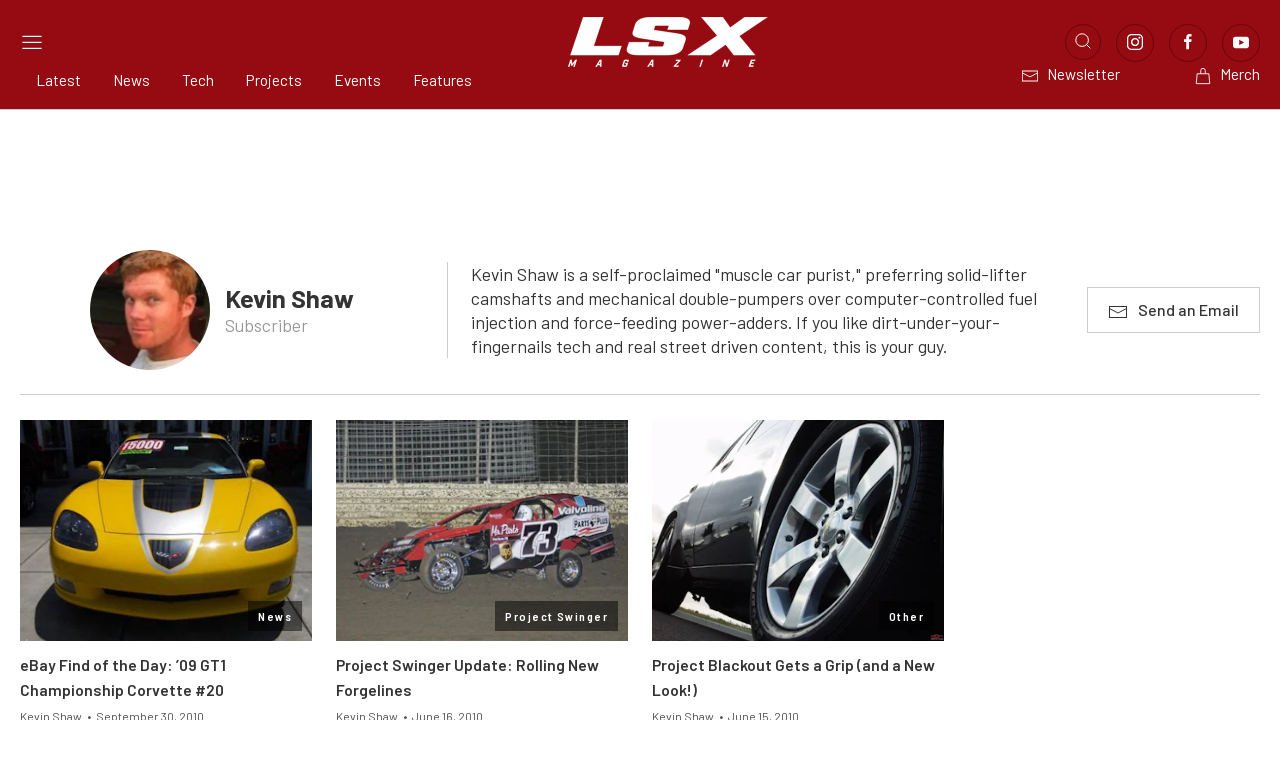

--- FILE ---
content_type: text/html; charset=utf-8
request_url: https://www.google.com/recaptcha/api2/aframe
body_size: 267
content:
<!DOCTYPE HTML><html><head><meta http-equiv="content-type" content="text/html; charset=UTF-8"></head><body><script nonce="SGff271r7NuNHsxZ4hvjNA">/** Anti-fraud and anti-abuse applications only. See google.com/recaptcha */ try{var clients={'sodar':'https://pagead2.googlesyndication.com/pagead/sodar?'};window.addEventListener("message",function(a){try{if(a.source===window.parent){var b=JSON.parse(a.data);var c=clients[b['id']];if(c){var d=document.createElement('img');d.src=c+b['params']+'&rc='+(localStorage.getItem("rc::a")?sessionStorage.getItem("rc::b"):"");window.document.body.appendChild(d);sessionStorage.setItem("rc::e",parseInt(sessionStorage.getItem("rc::e")||0)+1);localStorage.setItem("rc::h",'1769030077576');}}}catch(b){}});window.parent.postMessage("_grecaptcha_ready", "*");}catch(b){}</script></body></html>